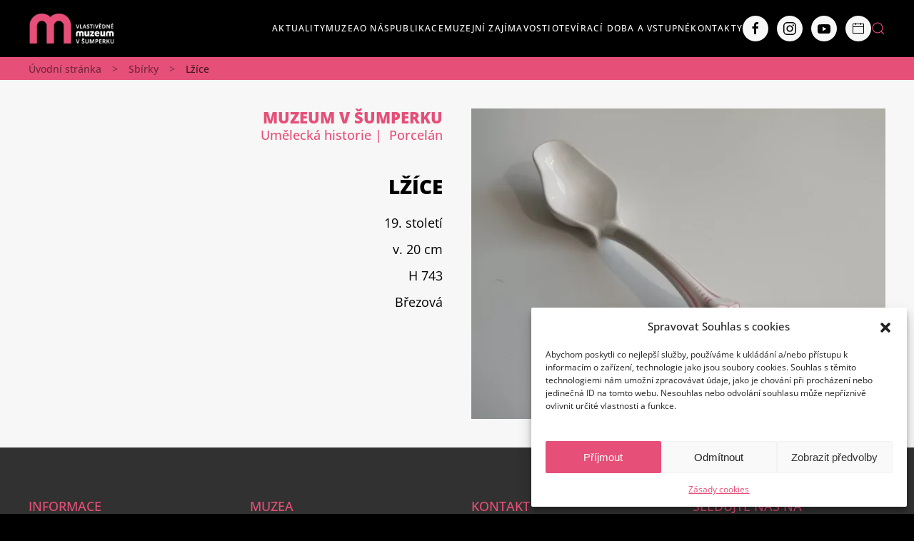

--- FILE ---
content_type: image/svg+xml
request_url: https://muzeum-sumperk.cz/wp-content/uploads/ikony/LOGO_VM-SUMPERK_sirka_inverzni-barevne-cropped1.svg
body_size: 4750
content:
<?xml version="1.0" standalone="no"?>
<!DOCTYPE svg PUBLIC "-//W3C//DTD SVG 1.0//EN" "http://www.w3.org/TR/2001/REC-SVG-20010904/DTD/svg10.dtd">
<svg xmlns="http://www.w3.org/2000/svg" xmlns:xlink="http://www.w3.org/1999/xlink" id="body_1" width="160" height="56">

<g transform="matrix(1.3333334 0 0 1.3333334 0 0)">
    <image  x="0" y="0" xlink:href="[data-uri]" preserveAspectRatio="none" width="120" height="42"/>
</g>
</svg>